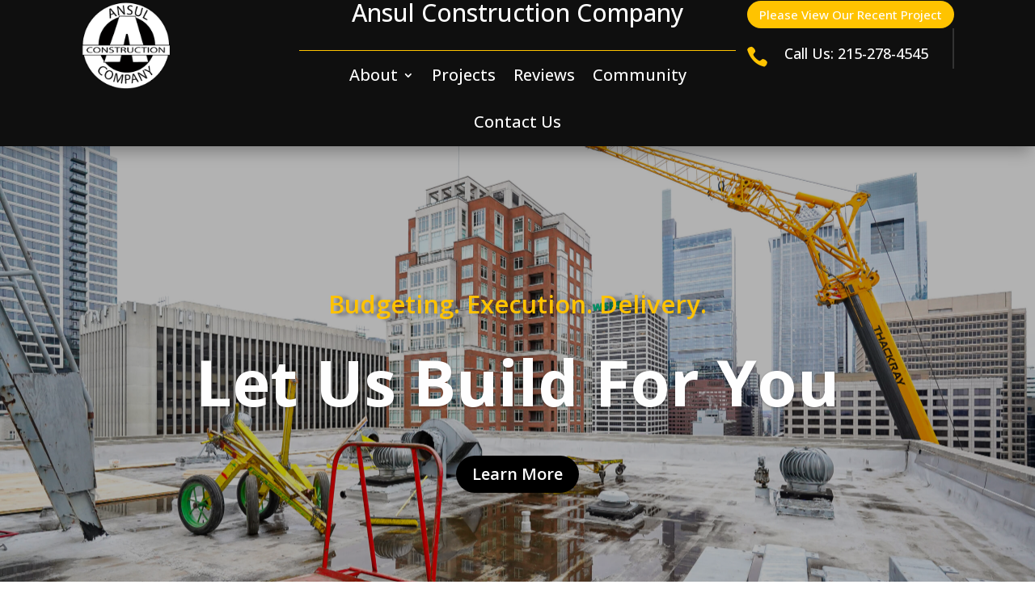

--- FILE ---
content_type: text/css
request_url: https://ansulconstruction.com/wp-content/et-cache/12/et-core-unified-tb-38-tb-59-tb-725-deferred-12.min.css?ver=1765156586
body_size: 1007
content:
.et_pb_slider .et_pb_slide_1_tb_body.et_pb_slide>.et_pb_container{width:100%}.et_pb_slide_1_tb_body{background-color:#ffc300}.et_pb_slide_1_tb_body.et_pb_slide .et_pb_text_overlay_wrapper{border-radius:90px}.et_pb_slide_1_tb_body .et_pb_slide_image,.et_pb_slide_1_tb_body .et_pb_section_video_bg{filter:saturate(64%) sepia(100%);backface-visibility:hidden}html:not(.et_fb_edit_enabled) #et-fb-app .et_pb_slide_1_tb_body:hover .et_pb_slide_image,html:not(.et_fb_edit_enabled) #et-fb-app .et_pb_slide_1_tb_body:hover .et_pb_section_video_bg{filter:saturate(64%) sepia(100%)}.et_pb_slider .et_pb_slide_1_tb_body.et_pb_slide .et_pb_slide_description .et_pb_slide_title{font-weight:700!important;font-size:3.5vw!important;text-align:left!important}.et_pb_slider .et_pb_slide_1_tb_body{background-image:url(https://ansulconstruction.com/wp-content/uploads/2024/03/2023-2nd-annual-FFO-Upland-Game-Hunting-Outing-1-scaled.jpg);background-color:#ffc300}.et_pb_slides .et_pb_slide_1_tb_body.et_pb_slide .et_pb_slide_description{text-align:left}.et_pb_slide_1_tb_body.et_pb_slide .et_pb_slide_image img{border-width:8px;border-color:#3f3f3f}@media only screen and (max-width:980px){.et_pb_slider .et_pb_slide_1_tb_body.et_pb_slide .et_pb_slide_description .et_pb_slide_title{font-size:40px!important}}@media only screen and (max-width:767px){.et_pb_slider .et_pb_slide_1_tb_body.et_pb_slide .et_pb_slide_description .et_pb_slide_title{font-size:29px!important}}.et_pb_section_0_tb_footer{border-radius:20px 20px 0 0;overflow:hidden;z-index:10;box-shadow:0px 12px 18px -6px rgba(0,0,0,0.18)}.et_pb_section_0_tb_footer.et_pb_section{padding-right:30px;padding-left:30px;margin-top:4vw;margin-right:6vw;margin-bottom:0vw;margin-left:6vw;background-color:#0a0a0a!important}.et_pb_text_0_tb_footer{font-family:'Open Sans',Helvetica,Arial,Lucida,sans-serif;max-width:96%}.et_pb_text_0_tb_footer h1,.et_pb_text_1_tb_footer h1,.et_pb_text_2_tb_footer h1,.et_pb_text_3_tb_footer h1,.et_pb_text_4_tb_footer h1,.et_pb_text_5_tb_footer h1,.et_pb_text_6_tb_footer h1,.et_pb_text_7_tb_footer h1,.et_pb_text_8_tb_footer h1,.et_pb_text_9_tb_footer h1,.et_pb_text_10_tb_footer h1,.et_pb_text_11_tb_footer h1,.et_pb_text_12_tb_footer h1,.et_pb_text_13_tb_footer h1,.et_pb_text_14_tb_footer h1,.et_pb_text_15_tb_footer h1,.et_pb_text_16_tb_footer h1,.et_pb_text_18_tb_footer h1{font-family:'Open Sans',Helvetica,Arial,Lucida,sans-serif;text-align:left}.et_pb_text_0_tb_footer h2{font-weight:600;font-size:24px;color:#FFFFFF!important;text-align:center}.et_pb_text_0_tb_footer h4,.et_pb_text_1_tb_footer h4,.et_pb_text_2_tb_footer h4,.et_pb_text_3_tb_footer h4,.et_pb_text_4_tb_footer h4,.et_pb_text_5_tb_footer h4,.et_pb_text_6_tb_footer h4,.et_pb_text_7_tb_footer h4,.et_pb_text_8_tb_footer h4,.et_pb_text_9_tb_footer h4,.et_pb_text_10_tb_footer h4,.et_pb_text_11_tb_footer h4,.et_pb_text_12_tb_footer h4,.et_pb_text_13_tb_footer h4,.et_pb_text_14_tb_footer h4,.et_pb_text_15_tb_footer h4,.et_pb_text_16_tb_footer h4,.et_pb_text_17_tb_footer,.et_pb_text_17_tb_footer h4,.et_pb_text_18_tb_footer h4{font-family:'Open Sans',Helvetica,Arial,Lucida,sans-serif}.et_pb_button_0_tb_footer_wrapper .et_pb_button_0_tb_footer,.et_pb_button_0_tb_footer_wrapper .et_pb_button_0_tb_footer:hover{padding-top:14px!important;padding-right:58px!important;padding-bottom:14px!important;padding-left:40px!important}body #page-container .et_pb_section .et_pb_button_0_tb_footer{border-radius:100px;font-size:15px;text-transform:uppercase!important}body #page-container .et_pb_section .et_pb_button_0_tb_footer:hover:after{margin-left:.3em;left:auto;margin-left:.3em}body #page-container .et_pb_section .et_pb_button_0_tb_footer:after{line-height:inherit;font-size:inherit!important;opacity:1;margin-left:.3em;left:auto;font-family:ETmodules!important;font-weight:400!important}.et_pb_button_0_tb_footer,.et_pb_button_0_tb_footer:after{transition:all 300ms ease 0ms}.et_pb_section_1_tb_footer{border-radius:20px 20px 0 0;overflow:hidden;z-index:10;box-shadow:0px 12px 135px -6px rgba(0,0,0,0.3)}.et_pb_section_1_tb_footer.et_pb_section{padding-top:0px;padding-bottom:0px;background-color:#FFFFFF!important}.et_pb_row_1_tb_footer{min-height:auto}.et_pb_row_1_tb_footer,body #page-container .et-db #et-boc .et-l .et_pb_row_1_tb_footer.et_pb_row,body.et_pb_pagebuilder_layout.single #page-container #et-boc .et-l .et_pb_row_1_tb_footer.et_pb_row,body.et_pb_pagebuilder_layout.single.et_full_width_page #page-container #et-boc .et-l .et_pb_row_1_tb_footer.et_pb_row{width:100%;max-width:100%}.et_pb_text_1_tb_footer.et_pb_text,.et_pb_text_2_tb_footer.et_pb_text,.et_pb_text_3_tb_footer.et_pb_text,.et_pb_text_4_tb_footer.et_pb_text,.et_pb_text_5_tb_footer.et_pb_text,.et_pb_text_6_tb_footer.et_pb_text,.et_pb_text_7_tb_footer.et_pb_text,.et_pb_text_8_tb_footer.et_pb_text,.et_pb_text_9_tb_footer.et_pb_text,.et_pb_text_10_tb_footer.et_pb_text,.et_pb_text_11_tb_footer.et_pb_text,.et_pb_text_12_tb_footer.et_pb_text,.et_pb_text_13_tb_footer.et_pb_text,.et_pb_text_14_tb_footer.et_pb_text,.et_pb_text_15_tb_footer.et_pb_text,.et_pb_text_16_tb_footer.et_pb_text,.et_pb_text_18_tb_footer.et_pb_text{color:#000000!important}.et_pb_text_1_tb_footer,.et_pb_text_9_tb_footer{font-weight:600;font-size:3vw;margin-top:30px!important;margin-bottom:30px!important}.et_pb_divider_0_tb_footer,.et_pb_divider_1_tb_footer,.et_pb_divider_2_tb_footer{width:16%}.et_pb_divider_0_tb_footer:before,.et_pb_divider_1_tb_footer:before,.et_pb_divider_2_tb_footer:before{border-top-color:#000000;border-top-width:2px}.et_pb_text_2_tb_footer,.et_pb_text_3_tb_footer,.et_pb_text_4_tb_footer,.et_pb_text_5_tb_footer,.et_pb_text_7_tb_footer,.et_pb_text_8_tb_footer,.et_pb_text_10_tb_footer,.et_pb_text_11_tb_footer,.et_pb_text_12_tb_footer,.et_pb_text_13_tb_footer,.et_pb_text_14_tb_footer,.et_pb_text_15_tb_footer,.et_pb_text_16_tb_footer{font-weight:300;font-size:16px}.et_pb_text_6_tb_footer{font-weight:600;font-size:3vw;margin-top:30px!important;margin-bottom:30px!important;width:100%;overflow-wrap:normal}.et_pb_image_0_tb_footer .et_pb_image_wrap{border-width:2px}.et_pb_image_0_tb_footer{width:57%;text-align:left;margin-left:0}.et_pb_divider_3_tb_footer:before{border-top-color:#000000;border-top-width:3px}.et_pb_team_member_0_tb_footer.et_pb_team_member h4,.et_pb_team_member_0_tb_footer.et_pb_team_member h1.et_pb_module_header,.et_pb_team_member_0_tb_footer.et_pb_team_member h2.et_pb_module_header,.et_pb_team_member_0_tb_footer.et_pb_team_member h3.et_pb_module_header,.et_pb_team_member_0_tb_footer.et_pb_team_member h5.et_pb_module_header,.et_pb_team_member_0_tb_footer.et_pb_team_member h6.et_pb_module_header{font-weight:700;font-size:26px}.et_pb_team_member_0_tb_footer.et_pb_team_member{font-size:19px;color:#000000!important}.et_pb_team_member_0_tb_footer.et_pb_team_member .et_pb_member_position{color:#E02B20!important}.et_pb_divider_4_tb_footer:before{border-top-color:#000000}.et_pb_text_17_tb_footer h1{font-family:'Open Sans',Helvetica,Arial,Lucida,sans-serif;text-align:center}.et_pb_text_18_tb_footer{line-height:3em;font-weight:600;line-height:3em}.et_pb_column_1_tb_footer,.et_pb_column_3_tb_footer{padding-top:100px;padding-right:50px;padding-bottom:100px;padding-left:50px}.et_pb_column_2_tb_footer{background-color:#f4f4f4;padding-top:100px;padding-right:50px;padding-bottom:100px;padding-left:50px}.et_pb_column_4_tb_footer{background-color:#FFC300;padding-top:70px;padding-right:50px;padding-bottom:70px;padding-left:50px}.et_pb_text_0_tb_footer.et_pb_module,.et_pb_divider_0_tb_footer.et_pb_module,.et_pb_divider_1_tb_footer.et_pb_module,.et_pb_image_0_tb_footer.et_pb_module,.et_pb_divider_2_tb_footer.et_pb_module{margin-left:auto!important;margin-right:auto!important}.et_pb_row_1_tb_footer.et_pb_row{padding-top:0px!important;padding-bottom:0px!important;margin-right:auto!important;margin-bottom:28px!important;margin-left:auto!important;margin-left:auto!important;margin-right:auto!important;padding-top:0px;padding-bottom:0px}@media only screen and (max-width:980px){.et_pb_text_0_tb_footer h2{font-size:20px}body #page-container .et_pb_section .et_pb_button_0_tb_footer:after{line-height:inherit;font-size:inherit!important;margin-left:.3em;left:auto;display:inline-block;opacity:1;content:attr(data-icon);font-family:ETmodules!important;font-weight:400!important}body #page-container .et_pb_section .et_pb_button_0_tb_footer:before{display:none}body #page-container .et_pb_section .et_pb_button_0_tb_footer:hover:after{margin-left:.3em;left:auto;margin-left:.3em}.et_pb_row_1_tb_footer{min-height:auto}.et_pb_text_1_tb_footer,.et_pb_text_6_tb_footer,.et_pb_text_9_tb_footer{font-size:30px}.et_pb_image_0_tb_footer .et_pb_image_wrap img{width:auto}.et_pb_column_1_tb_footer,.et_pb_column_2_tb_footer,.et_pb_column_3_tb_footer{padding-top:50px;padding-bottom:50px}}@media only screen and (max-width:767px){.et_pb_text_0_tb_footer h2{font-size:16px}body #page-container .et_pb_section .et_pb_button_0_tb_footer:after{line-height:inherit;font-size:inherit!important;margin-left:.3em;left:auto;display:inline-block;opacity:1;content:attr(data-icon);font-family:ETmodules!important;font-weight:400!important}body #page-container .et_pb_section .et_pb_button_0_tb_footer:before{display:none}body #page-container .et_pb_section .et_pb_button_0_tb_footer:hover:after{margin-left:.3em;left:auto;margin-left:.3em}.et_pb_row_1_tb_footer{min-height:auto}.et_pb_text_1_tb_footer,.et_pb_text_9_tb_footer{font-size:43px}.et_pb_text_6_tb_footer{font-size:30px}.et_pb_image_0_tb_footer .et_pb_image_wrap img{width:auto}.et_pb_column_1_tb_footer,.et_pb_column_2_tb_footer,.et_pb_column_3_tb_footer{padding-top:50px;padding-bottom:50px}}